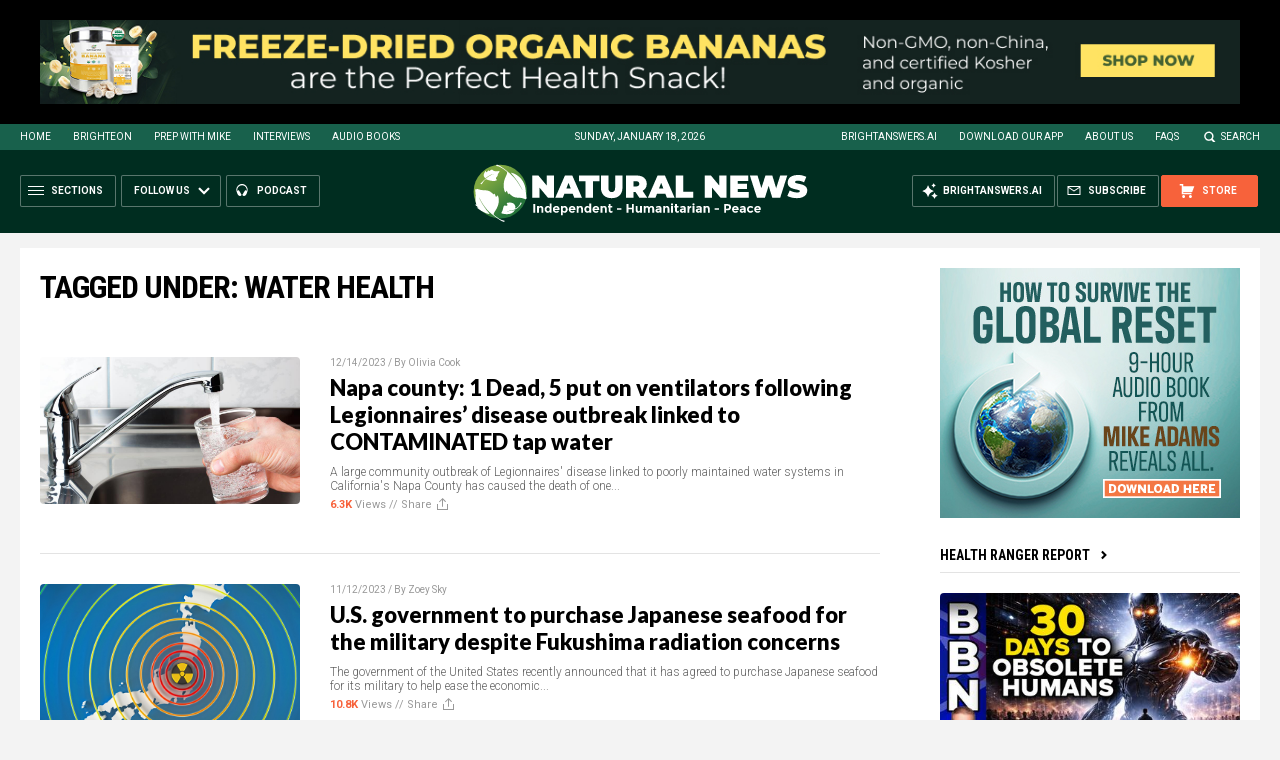

--- FILE ---
content_type: text/html; Charset=utf-8
request_url: https://naturalnews.com/tag/water-health/
body_size: 15728
content:

<!DOCTYPE HTML PUBLIC "-//W3C//DTD HTML 4.01 Transitional//EN" "http://www.w3.org/TR/html4/loose.dtd">
<html lang="en">
<head><base href="/">
<title>NaturalNews.com</title>
<meta http-equiv="Content-Type" content="text/html; charset=utf-8">
<meta http-equiv="X-UA-Compatible" content="IE=edge">

<meta name="title" content="NaturalNews.com" />
<meta name="description" content="NaturalNews.com | Independent News on Natural Health and the World">
<meta name="keywords" content="">
<meta name="news_keywords" content="">

<meta http-equiv="Content-Type" content="text/html; charset=UTF-8" />
<meta id="viewport" name="viewport" content="width=device-width, initial-scale=1.0, shrink-to-fit=yes" />
<meta property="og:title" content="NaturalNews.com | Independent News on Natural Health and the World" />
<meta property="og:type" content="website" />
<meta property="og:url" content="https://www.naturalnews.com/tag/water-health" />
<meta property="og:site_name" content="NaturalNews.com" />
<meta property="og:description" content="NaturalNews.com | Independent News on Natural Health and the World" />
<meta property="og:image" content="https://www.naturalnews.com/images/SocialImage.jpg
<meta name="twitter:card" content="summary_large_image">
<meta name="twitter:title" content="NaturalNews.com | Independent News on Natural Health and the World">
<meta name="twitter:description" content="NaturalNews.com | Independent News on Natural Health and the World">
<meta name="twitter:url" content="https://www.naturalnews.com/tag/water-health">
<meta name="twitter:image" content="https://www.naturalnews.com/images/SocialImage.jpg">
<meta name="catcounttotal" content="10" />

<!-- ///////////////////////////////////////////////////////////////////////////// -->


<meta name="viewport" content="width=device-width, initial-scale=1.0, maximum-scale=3.0, shrink-to-fit=yes">

<link rel="preconnect" href="https://fonts.googleapis.com">
<link rel="preconnect" href="https://fonts.gstatic.com" crossorigin>
<link href="https://fonts.googleapis.com/css2?family=Roboto+Condensed:wght@300;400;700&family=Roboto:wght@300;400;500;700;900&family=Lato:wght@300;400;700;900" rel="stylesheet">

<script src="https://code.jquery.com/jquery-latest.js"></script>
<script async src="https://static.addtoany.com/menu/page.js"></script>

<!-- ///////////////////////////////////////////////////////////////////////////// -->

<link href="wp-content/themes/NaturalNews2022/CSS/Main.css" rel="stylesheet" type="text/css">
<script src="wp-content/themes/NaturalNews2022/Javascripts/Pageload.js"></script>

<!-- ///////////////////////////////////////////////////////////////////////////// -->

<script 
        type="text/javascript" 
        src="https://comments.brighteon.com/embed.js" 
        data-schnack-target="#comments"
        data-schnack-partial-reply="Reply" 
        defer
    >
    </script>
    <script type="text/javascript">
        const script = document.querySelector('script[data-schnack-target]')
        script.dataset.embedUrl = document.location.pathname
    </script>
    
<link rel="shortcut icon" type="image/x-icon" href="Images/favicon.ico">
<link rel="icon" type="image/x-icon" href="Images/favicon.ico">

<link rel="icon" type="image/png" sizes="16x16" href="Images/favicon-16.png">
<link rel="icon" type="image/png" sizes="32x32" href="Images/favicon-32.png">
<link rel="icon" type="image/png" sizes="48x48" href="Images/favicon-48.png">
<link rel="icon" type="image/png" sizes="192x192" href="Images/favicon-192.png">

<link rel="apple-touch-icon" type="image/png" sizes="167x167" href="Images/AppleTouch-167.png">
<link rel="apple-touch-icon" type="image/png" sizes="180x180" href="Images/AppleTouch-180.png">
<link rel="apple-touch-icon" type="image/png" sizes="192x192" href="Images/AppleTouch-192.png">

<!-- ///////////////////////////////////////////////////////////////////////////// -->

<link rel="manifest" href="NaturalNews.json">
<meta name="application-name" content="Natural News">

<meta name="apple-mobile-web-app-capable" content="yes">
<meta name="apple-mobile-web-app-title" content="Natural News">
<meta name="apple-mobile-web-app-status-bar-style" content="#002D20">
<meta name="apple-touch-fullscreen" content="yes">
<meta name="mobile-web-app-capable" content="yes">
<meta name="msapplication-TileColor" content="#002D20">

<link rel="apple-touch-startup-image" media="(device-width: 414px) and (device-height: 896px) and (-webkit-device-pixel-ratio: 3)" href="Images/apple-launch-1242x2688.png"> 
<link rel="apple-touch-startup-image" media="(device-width: 414px) and (device-height: 896px) and (-webkit-device-pixel-ratio: 2)" href="Images/apple-launch-828x1792.png"> 
<link rel="apple-touch-startup-image" media="(device-width: 375px) and (device-height: 812px) and (-webkit-device-pixel-ratio: 3)" href="Images/apple-launch-1125x2436.png"> 
<link rel="apple-touch-startup-image" media="(device-width: 414px) and (device-height: 736px) and (-webkit-device-pixel-ratio: 3)" href="Images/apple-launch-1242x2208.png"> 
<link rel="apple-touch-startup-image" media="(device-width: 375px) and (device-height: 667px) and (-webkit-device-pixel-ratio: 2)" href="Images/apple-launch-750x1334.png">  
<link rel="apple-touch-startup-image" media="(device-width: 1024px) and (device-height: 1366px) and (-webkit-device-pixel-ratio: 2)" href="Images/apple-launch-2048x2732.png"> 
<link rel="apple-touch-startup-image" media="(device-width: 834px) and (device-height: 1194px) and (-webkit-device-pixel-ratio: 2)" href="Images/apple-launch-1668x2388.png"> 
<link rel="apple-touch-startup-image" media="(device-width: 834px) and (device-height: 1112px) and (-webkit-device-pixel-ratio: 2)" href="Images/apple-launch-1668x2224.png"> 
<link rel="apple-touch-startup-image" media="(device-width: 768px) and (device-height: 1024px) and (-webkit-device-pixel-ratio: 2)" href="Images/apple-launch-1536x2048.png">
<link href="/ARF/Promos-Site.css" rel="stylesheet" type="text/css">

<script src="/ARF/Promos-Site.js"></script>
<script src="/ARF/Hanna.js"></script>

<!-- <script src="https://www.webseed.com/javascripts/messagebar.js"></script> -->


<!-- ///////////////////////////////////////////////////////////////////////////// -->


<!-- ///////////////////////////////////////////////////////////////////////////// -->

</head>
<body>

<!-- ////////////////////////////////////////////////////////////////////////// -->

<div id="Page">

<!-- ////////////////////////////////////////////////////////////////////////// -->




<div class="Section NoSelect" id="PromoTopFeatured">
<div class="Content">

<div id="PromoTopFeaturedA">
<hr class="Marker" id="Marker14">
</div>

<div id="PromoTopFeaturedB">
<hr class="Marker" id="Marker15">
</div>

</div>
</div>


<!-- ///////////////////////////////////////////////////////// -->


<div id="StickyBar">

<div class="Section NoSelect" id="TopLinks">
<div class="Content">
<div class="Table">

<div class="Col" id="TopLinksLeft">

<a href="/">Home</a>
<a href="//www.brighteon.com" target="_blank">Brighteon</a>
<a href="//www.prepwithmike.com" target="_blank">Prep with Mike</a>
<a href="//signup.naturalnews.com/brighteon-conversations-exclusive-access" target="_blank">Interviews</a>
<a href="//audiobooks.naturalnews.com" target="_blank">Audio Books</a>

</div>

<div class="Col" id="TopLinksCenter"></div>

<div class="Col" id="TopLinksRight">
<a href="https://brightanswers.ai" target="_blank">BrightAnswers.ai</a>
<a href="https://support.naturalnews.com/Downloads.html">Download Our App</a>
<a href="About.html">About Us</a>
<a href="//support.naturalnews.com/FAQs.html" target="_blank">FAQs</a>
<a href="javascript: SearchToggle();" id="SearchLink" class="">Search</a>

</div>

</div>
</div>
</div>

<div class="Section" id="SearchBar">
<div class="Content">

<form name="SearchForm" class="SearchForm" method="GET" action="Search.asp">
<div class="SearchTable">
<div class="SearchCol SearchLeft"><input name="query" class="query" type="text" placeholder="What are you searching for?" value=""></div>
<div class="SearchCol SearchClear" title="Clear"></div>
<div class="SearchCol SearchRight" title="Search"></div>
</div>
</form>

</div>
</div>

</div>


<!-- ///////////////////////////////////////////////////////// -->

<div class="Section NoSelect" id="Header">
<div class="Content">
<div class="Table">

<div class="Col" id="HeaderLeft">

<div class="HeaderButtons">
<div class="Button IconMenuBack" id="ButtonBack"></div>
<div class="Button IconMenu" id="ButtonSections"><span>Sections</span></div>
<div class="Nav">
<div class="Button IconArrowDown" id="ButtonFollow"><span>Follow Us</span></div>
<div class="NavMenu">
<div class="SocialLinks"></div>
</div>
</div>
<a href="//www.healthrangerreport.com" target="_blank" class="Button IconPodcast" id="ButtonPodcast"><span>Podcast</span></a>
</div>


</div>

<div class="Col" id="HeaderLogo">
<a href="/"><img src="wp-content/themes/NaturalNews2022/Images/UI-NN-Logo-Independent-Humanitarian-Peace.svg" id="LogoFull" alt="Natural News"><img src="wp-content/themes/NaturalNews2022/Images/Logo-Masthead-White.svg" id="LogoMobile" alt="Natural News"></a>
</div>

<div class="Col" id="HeaderRight">

<div class="HeaderButtons">
<a href="//www.healthrangerstore.com/?rfsn=5515150.1f8c65&utm_source=HR_Affiliate&utm_campaign=84057&utm_affiliate=5515150" target="_blank" class="Button IconCart" id="ButtonStore"><span>Store</span></a>
<a href="//www.naturalnews.com/readerregistration.html" class="Button IconSubscribe" id="ButtonSubscribe"><span>Subscribe</span></a>
<a href="//brightanswers.ai" target="_blank" class="Button IconAI" id="ButtonAI"><span>BrightAnswers.ai</span></a>
</div>

</div>

</div>
</div>
</div>
<!-- ////////////////////////////////////////////////////////////////////////// -->

<div class="Section" id="Page2Section">
<div class="Content">
<div class="MainTable">

<!-- =================== -->

<div class="MainRight">
<div class="MainSidebar SidebarRight">

<div class="Widget">
<hr class="Marker" id="Marker12">
</div><div class="Widget VideoStack">
<div class="SectionHead"><a href="https://www.brighteon.com/channels/hrreport" target="_blank" class="SectionLink">Health Ranger Report</a>
</div>

<div class="VideoPosts">
<div class="VideoPost">
<div class="VideoPhoto"><a href="https://www.brighteon.com/b62fb244-c185-479f-8d6f-0bc8bb97e092" target="_blank"><img src="https://photos.brighteon.com/file/brighteon-thumbnails/thumbnail/8d66ea50-6022-495d-a62e-63b4d46af9e0" alt="Video"><span class="VideoDuration NoSelect">2:31:30</span></a></div>
<div class="VideoText">
<div class="VideoHeadline"><a href="https://www.brighteon.com/b62fb244-c185-479f-8d6f-0bc8bb97e092" target="_blank">Brighteon Broadcast News, Jan 16, 2026  In 30 Days, Most Human Cognition will Become OBSOLETE</a></div>
</div>
</div><div class="VideoPost">
<div class="VideoPhoto"><a href="https://www.brighteon.com/e20b46ba-fbc4-4185-8081-bf0aae7f1659" target="_blank"><img src="https://photos.brighteon.com/file/brighteon-thumbnails/thumbnail/1b570cad-2a25-4bea-a14a-06896b803ffc" alt="Video"><span class="VideoDuration NoSelect">1:00:01</span></a></div>
<div class="VideoText">
<div class="VideoHeadline"><a href="https://www.brighteon.com/e20b46ba-fbc4-4185-8081-bf0aae7f1659" target="_blank">Daniel Roytas: Are Viruses Real? Challenging Germ Theory, Pandemics, and Medical Dogma</a></div>
</div>
</div><div class="VideoPost">
<div class="VideoPhoto"><a href="https://www.brighteon.com/0b81fadb-03a1-44f7-96a5-9f45abcec5f9" target="_blank"><img src="https://photos.brighteon.com/file/brighteon-thumbnails/thumbnail/af244a8e-888d-4a87-8858-0b349e67ce22" alt="Video"><span class="VideoDuration NoSelect">24:55</span></a></div>
<div class="VideoText">
<div class="VideoHeadline"><a href="https://www.brighteon.com/0b81fadb-03a1-44f7-96a5-9f45abcec5f9" target="_blank">Why Trump NEEDS a Left-Wing Armed Revolt to Secure the Mid-Term Elections</a></div>
</div>
</div><div class="VideoPost">
<div class="VideoPhoto"><a href="https://www.brighteon.com/c0f94213-0494-433c-a91f-033308309db0" target="_blank"><img src="https://photos.brighteon.com/file/brighteon-thumbnails/thumbnail/975d4771-c064-49ff-a38e-27d6d2020a41" alt="Video"><span class="VideoDuration NoSelect">23:41</span></a></div>
<div class="VideoText">
<div class="VideoHeadline"><a href="https://www.brighteon.com/c0f94213-0494-433c-a91f-033308309db0" target="_blank">Buying Silver Instead of Wasting Money on Health Insurance Would Have Made You a Millionaire by Now</a></div>
</div>
</div><div class="VideoPost">
<div class="VideoPhoto"><a href="https://www.brighteon.com/55701d9f-1c26-46ca-9810-934205214eeb" target="_blank"><img src="https://photos.brighteon.com/file/brighteon-thumbnails/thumbnail/26a2b3cc-c8b8-4a2b-b759-70b0bb74a1c3" alt="Video"><span class="VideoDuration NoSelect">47:49</span></a></div>
<div class="VideoText">
<div class="VideoHeadline"><a href="https://www.brighteon.com/55701d9f-1c26-46ca-9810-934205214eeb" target="_blank">DeepSeek will SHATTER AI Barriers with V4 Release</a></div>
</div>
</div><div class="VideoPost">
<div class="VideoPhoto"><a href="https://www.brighteon.com/6848a140-1ecb-414c-ae88-cc52b7d795c3" target="_blank"><img src="https://photos.brighteon.com/file/brighteon-thumbnails/thumbnail/5d918a1b-0176-4c31-afbb-aab34ae32a45" alt="Video"><span class="VideoDuration NoSelect">2:10:10</span></a></div>
<div class="VideoText">
<div class="VideoHeadline"><a href="https://www.brighteon.com/6848a140-1ecb-414c-ae88-cc52b7d795c3" target="_blank">Brighteon Broadcast News, Jan 15, 2026 - A FINAL GLOBAL SHOWDOWN is Coming, and America will Lose</a></div>
</div>
</div><div class="VideoPost">
<div class="VideoPhoto"><a href="https://www.brighteon.com/2ff1b6b1-62bd-4058-8698-40146451b073" target="_blank"><img src="https://photos.brighteon.com/file/brighteon-thumbnails/thumbnail/4648e138-7553-407f-b9a3-df55f413b03f" alt="Video"><span class="VideoDuration NoSelect">58:06</span></a></div>
<div class="VideoText">
<div class="VideoHeadline"><a href="https://www.brighteon.com/2ff1b6b1-62bd-4058-8698-40146451b073" target="_blank">Dale Whitaker Exposes the Gold Grift: How Retail Dealers Rip Off Investors</a></div>
</div>
</div>
</div>

</div>

<div class="Widget" id="FeaturedHRStore">
<div class="SectionHead"><a href="//www.healthrangerstore.com?rfsn=7862067.af524a&utm_source=HR_Affiliate&utm_campaign=112387&utm_affiliate=7862067" target="_blank" class="SectionLink">Health Ranger Store</a></div>
<div class="Text">The Health Ranger Store features lab-tested vitamins, supplements, quality survival gear and more.</div>
<div class="Products">

<div class="Product"> <a href="https://www.healthrangerstore.com/collections/natural-news-widget/products/clean-chlorella-powder-1300g?rfsn=7862067.af524a&utm_source=HR_Affiliate&utm_campaign=112387&utm_affiliate=7862067" title="Clean Chlorella Powder (1300g #10 Can)"> <div><img src="//www.healthrangerstore.com/cdn/shop/files/Clean_Chlorella_Powder_1300g__10_Can.jpg?v=1751559869&width=250"></div> <div class="Clamp Clamp2">Clean Chlorella Powder (1300g #10 Can)</div> </a> </div><div class="Product"> <a href="https://www.healthrangerstore.com/collections/natural-news-widget/products/organic-goji-berries-40oz?rfsn=7862067.af524a&utm_source=HR_Affiliate&utm_campaign=112387&utm_affiliate=7862067" title="Organic Goji Berries (40oz, #10 can)"> <div><img src="//www.healthrangerstore.com/cdn/shop/products/050742582012HRSOrganicGojiBerries40ozCAN1x.jpg?v=1663776184&width=250"></div> <div class="Clamp Clamp2">Organic Goji Berries (40oz, #10 can)</div> </a> </div><div class="Product"> <a href="https://www.healthrangerstore.com/collections/natural-news-widget/products/flourless-chocolate-hazelnut-stuffed-pancakes-kit?rfsn=7862067.af524a&utm_source=HR_Affiliate&utm_campaign=112387&utm_affiliate=7862067" title="Flourless, Chocolate Hazelnut Stuffed Pancakes Kit"> <div><img src="//www.healthrangerstore.com/cdn/shop/files/Flourless_-Chocolate-Hazelnut-Stuffed-Pancakes-2.jpg?v=1710445439&width=250"></div> <div class="Clamp Clamp2">Flourless, Chocolate Hazelnut Stuffed Pancakes Kit</div> </a> </div><div class="Product"> <a href="https://www.healthrangerstore.com/collections/natural-news-widget/products/premium-manuka-honey-mgo514-15-npa-8-8-fl-oz-250g?rfsn=7862067.af524a&utm_source=HR_Affiliate&utm_campaign=112387&utm_affiliate=7862067" title="Premium Manuka Honey MGO 514+ (15+ NPA) 8.8 fl oz (250g)"> <div><img src="//www.healthrangerstore.com/cdn/shop/files/050742583316-Rev2-Y-ECO0689-HRS_Premium_Manuka_Honey_MGO_514_15_NPA_8.8_fl_oz_250g_14.2_x_4.5cm_1x_5621136e-2d1e-4fe5-b7d1-4209cd3c6ddf.jpg?v=1760373280&width=250"></div> <div class="Clamp Clamp2">Premium Manuka Honey MGO 514+ (15+ NPA) 8.8 fl oz (250g)</div> </a> </div>


</div>

<div class="Actions">
<a href="//www.healthrangerstore.com?rfsn=7862067.af524a&utm_source=HR_Affiliate&utm_campaign=112387&utm_affiliate=7862067" target="_blank" class="Button ButtonSecondary">Shop Now</a>
</div>

</div>
<hr class="Marker" id="Marker13">

</div>
</div>

<!-- =================== -->

<div class="MainCenter">

<div class="Widget Page2">
<div class="PageHead">Tagged Under: water health</div>
<div class="Posts">

<div class="Post" id="792891">
<div class="Photo"><a href="2023-12-14-legionnaires-disease-outbreak-contaminated-water-kills-1.html"><img src="wp-content/uploads/sites/91/2023/12/Water-Tap-Faucet-Glass-Drink-Kitchen-Filling.jpg"></a></div>
<div class="Text">
<div class="Date">12/14/2023 / By <a href="author/oliviacook">Olivia Cook</a></div>
<div class="Headline"><a href="2023-12-14-legionnaires-disease-outbreak-contaminated-water-kills-1.html">Napa county: 1 Dead, 5 put on ventilators following Legionnaires&#8217; disease outbreak linked to CONTAMINATED tap water</a></div>
<div class="Description">A large community outbreak of Legionnaires' disease linked to poorly maintained water systems in California's Napa County has caused the death of one...</div>
<div class="Info"><b id="article_2023-12-14-legionnaires-disease-outbreak-contaminated-water-kills-1" class="Views"></b> Views // <span class="Share">Share</span></div>
</div>
</div>
<div class="Post" id="780676">
<div class="Photo"><a href="2023-11-12-government-japanese-seafood-military-fukushima-radiation.html"><img src="wp-content/uploads/sites/91/2023/11/Fukushima-Radiation-Earthquake-Tsunami.jpg"></a></div>
<div class="Text">
<div class="Date">11/12/2023 / By <a href="author/zoeysky">Zoey Sky</a></div>
<div class="Headline"><a href="2023-11-12-government-japanese-seafood-military-fukushima-radiation.html">U.S. government to purchase Japanese seafood for the military despite Fukushima radiation concerns</a></div>
<div class="Description">The government of the United States recently announced that it has agreed to purchase Japanese seafood for its military to help ease the economic...</div>
<div class="Info"><b id="article_2023-11-12-government-japanese-seafood-military-fukushima-radiation" class="Views"></b> Views // <span class="Share">Share</span></div>
</div>
</div>
<div class="Post" id="759118">
<div class="Photo"><a href="2023-08-30-fukushima-radioactive-water-could-cause-animal-mutations.html"><img src="wp-content/uploads/sites/91/2023/08/Fukushima-Radiation-Earthquake-Tsunami.jpg"></a></div>
<div class="Text">
<div class="Date">08/30/2023 / By <a href="author/oliviacook">Olivia Cook</a></div>
<div class="Headline"><a href="2023-08-30-fukushima-radioactive-water-could-cause-animal-mutations.html">Expert: RADIOACTIVE WATER from Fukushima nuclear power plant could cause ANIMAL MUTATIONS</a></div>
<div class="Description">An expert has warned that the release of radioactive water from the Fukushima Daiichi Nuclear Power Plant into the ocean could cause animal...</div>
<div class="Info"><b id="article_2023-08-30-fukushima-radioactive-water-could-cause-animal-mutations" class="Views"></b> Views // <span class="Share">Share</span></div>
</div>
</div>
<div class="Post" id="743208">
<div class="Photo"><a href="2023-07-26-usgs-45percent-tap-water-us-contaminated-pfas.html"><img src="wp-content/uploads/sites/91/2023/07/Tap-Water.jpg"></a></div>
<div class="Text">
<div class="Date">07/26/2023 / By <a href="author/oliviacook">Olivia Cook</a></div>
<div class="Headline"><a href="2023-07-26-usgs-45percent-tap-water-us-contaminated-pfas.html">USGS: At least 45% of TAP WATER across the U.S. is contaminated with FOREVER CHEMICALS</a></div>
<div class="Description">Almost 45 percent of tap water across the country is contaminated with so-called "forever chemicals," according to the U.S. Geological...</div>
<div class="Info"><b id="article_2023-07-26-usgs-45percent-tap-water-us-contaminated-pfas" class="Views"></b> Views // <span class="Share">Share</span></div>
</div>
</div>
<div class="Post" id="747447">
<div class="Photo"><a href="2023-07-24-americans-unaware-water-they-use-contains-chemicals.html"><img src="wp-content/uploads/sites/91/2023/07/Water-Tap-Faucet-Glass-Drink-Kitchen-Filling.jpg"></a></div>
<div class="Text">
<div class="Date">07/24/2023 / By <a href="author/kevinhughes">Kevin Hughes</a></div>
<div class="Headline"><a href="2023-07-24-americans-unaware-water-they-use-contains-chemicals.html">The Dr. Ardis Show: Americans unaware that the water they use contains a LOT of CHEMICALS – Brighteon.TV</a></div>
<div class="Description">Americans are unaware that the water they drink and use every day is full of chemicals, according to Texas-based chiropractor Dr. Bryan...</div>
<div class="Info"><b id="article_2023-07-24-americans-unaware-water-they-use-contains-chemicals" class="Views"></b> Views // <span class="Share">Share</span></div>
</div>
</div>
<div class="Post" id="714870">
<div class="Photo"><a href="2023-04-12-californians-drinking-tap-water-contaminated-chemicals-parkinsons.html"><img src="wp-content/uploads/sites/91/2023/04/Water-Tap-Faucet-Glass-Drink-Kitchen-Filling.jpg"></a></div>
<div class="Text">
<div class="Date">04/12/2023 / By <a href="author/zoeysky">Zoey Sky</a></div>
<div class="Headline"><a href="2023-04-12-californians-drinking-tap-water-contaminated-chemicals-parkinsons.html">Over 1.3 million Californians could be drinking tap water contaminated with chemicals linked to PARKINSON&#8217;S</a></div>
<div class="Description">A study published in the journal Environmental Science &amp; Technology has found that more than 1.3 million Californians may be drinking water...</div>
<div class="Info"><b id="article_2023-04-12-californians-drinking-tap-water-contaminated-chemicals-parkinsons" class="Views"></b> Views // <span class="Share">Share</span></div>
</div>
</div>
<div class="Post" id="709055">
<div class="Photo"><a href="2023-03-21-minnesota-nuclear-plant-admits-radioactive-water-spill.html"><img src="wp-content/uploads/sites/91/2023/03/Radiation-Nuclear-Symbol-Chalkboard-1.jpg"></a></div>
<div class="Text">
<div class="Date">03/21/2023 / By <a href="author/arseniotoledo">Arsenio Toledo</a></div>
<div class="Headline"><a href="2023-03-21-minnesota-nuclear-plant-admits-radioactive-water-spill.html">Minnesota nuclear plant leaked 400K gallons of radioactive water in November</a></div>
<div class="Description">The Monticello Nuclear Generating Plant in central Minnesota suffered a spill of around 400,000 gallons of radioactive water. Worse yet, this spill...</div>
<div class="Info"><b id="article_2023-03-21-minnesota-nuclear-plant-admits-radioactive-water-spill" class="Views"></b> Views // <span class="Share">Share</span></div>
</div>
</div>
<div class="Post" id="706965">
<div class="Photo"><a href="2023-03-13-concerning-levels-forever-chemicals-british-fish-species.html"><img src="wp-content/uploads/sites/91/2023/03/raw-fish-red-tilapia-ice-market.jpg"></a></div>
<div class="Text">
<div class="Date">03/13/2023 / By <a href="author/ramontomeydw">Ramon Tomey</a></div>
<div class="Headline"><a href="2023-03-13-concerning-levels-forever-chemicals-british-fish-species.html">Concerning levels of FOREVER CHEMICALS detected in several species of fish in UK</a></div>
<div class="Description">Concerning levels of so-called "forever chemicals" have been detected in several species of fish, some of them used in the quintessential British...</div>
<div class="Info"><b id="article_2023-03-13-concerning-levels-forever-chemicals-british-fish-species" class="Views"></b> Views // <span class="Share">Share</span></div>
</div>
</div>
<div class="Post" id="704589">
<div class="Photo"><a href="2023-03-06-how-to-ensure-drinking-water-is-safe.html"><img src="wp-content/uploads/sites/91/2023/03/Water-Drink-Family-Woman-Child-Kitchen-Health.jpg"></a></div>
<div class="Text">
<div class="Date">03/06/2023 / By <a href="author/zoeysky">Zoey Sky</a></div>
<div class="Headline"><a href="2023-03-06-how-to-ensure-drinking-water-is-safe.html">Hydration and health: How to ensure that your drinking water is safe</a></div>
<div class="Description">Drinking enough water every day is important because this will help you stay hydrated. But how can you tell when water from the tap is safe to...</div>
<div class="Info"><b id="article_2023-03-06-how-to-ensure-drinking-water-is-safe" class="Views"></b> Views // <span class="Share">Share</span></div>
</div>
</div>
<div class="Post" id="702957">
<div class="Photo"><a href="2023-02-27-injecting-ohio-wastewater-underground-texas-alarms-locals.html"><img src="wp-content/uploads/sites/91/2023/02/Pollution-Water-Runoff-Waste-Toxic.jpg"></a></div>
<div class="Text">
<div class="Date">02/27/2023 / By <a href="author/arseniotoledo">Arsenio Toledo</a></div>
<div class="Headline"><a href="2023-02-27-injecting-ohio-wastewater-underground-texas-alarms-locals.html">Plan to INJECT toxic Ohio wastewater underground in Texas alarms locals</a></div>
<div class="Description">Residents and local officials of Harris County, Texas, have sounded the alarm after learning that the now-contaminated water used to extinguish the...</div>
<div class="Info"><b id="article_2023-02-27-injecting-ohio-wastewater-underground-texas-alarms-locals" class="Views"></b> Views // <span class="Share">Share</span></div>
</div>
</div>
<div class="Post" id="653037">
<div class="Photo"><a href="2022-09-04-biden-declares-water-emergency-in-mississippi.html"><img src="wp-content/uploads/sites/91/2022/09/Coronavirus-Woman-Shopping-Bottled-Water-Mask.jpg"></a></div>
<div class="Text">
<div class="Date">09/04/2022 / By <a href="author/maryvillarealdw">Mary Villareal</a></div>
<div class="Headline"><a href="2022-09-04-biden-declares-water-emergency-in-mississippi.html">Biden declares water emergency in Mississippi as heavy rain leads to total failure of entire municipal water system</a></div>
<div class="Description">President Joe Biden's administration approved an emergency declaration over a water crisis in Jackson, Mississippi, ordering federal assistance to...</div>
<div class="Info"><b id="article_2022-09-04-biden-declares-water-emergency-in-mississippi" class="Views"></b> Views // <span class="Share">Share</span></div>
</div>
</div>
<div class="Post" id="637351">
<div class="Photo"><a href="2022-07-12-toxic-forever-chemicals-contaminate-florida-oysters.html"><img src="wp-content/uploads/sites/91/2022/07/Oyster-Farm.jpg"></a></div>
<div class="Text">
<div class="Date">07/12/2022 / By <a href="author/arseniotoledo">Arsenio Toledo</a></div>
<div class="Headline"><a href="2022-07-12-toxic-forever-chemicals-contaminate-florida-oysters.html">Toxic &#8220;forever chemicals&#8221; are contaminating Florida oysters</a></div>
<div class="Description">A new study has found dangerous "forever chemicals" in oysters all along Florida's coastline.

The study, conducted by researchers from Florida...</div>
<div class="Info"><b id="article_2022-07-12-toxic-forever-chemicals-contaminate-florida-oysters" class="Views"></b> Views // <span class="Share">Share</span></div>
</div>
</div>
<div class="Post" id="596574">
<div class="Photo"><a href="2022-02-24-pharmaceutical-contamination-of-rivers-more-widespread.html"><img src="wp-content/uploads/sites/91/2022/02/Nature-River-Water.jpg"></a></div>
<div class="Text">
<div class="Date">02/24/2022 / By <a href="author/maryvillarealdw">Mary Villareal</a></div>
<div class="Headline"><a href="2022-02-24-pharmaceutical-contamination-of-rivers-more-widespread.html">Pharmaceutical contamination of rivers more widespread than previously known, study finds</a></div>
<div class="Description">Pharmaceutical manufacturing sites are among the primary contributors of drug contamination that has polluted rivers all over the world, according to...</div>
<div class="Info"><b id="article_2022-02-24-pharmaceutical-contamination-of-rivers-more-widespread" class="Views"></b> Views // <span class="Share">Share</span></div>
</div>
</div>
<div class="Post" id="572511">
<div class="Photo"><a href="2021-11-22-forever-chemicals-more-toxic-than-previously-thought.html"><img src="wp-content/uploads/sites/91/2021/11/Water-Tap-Hot-Faucet-Plumbing-Use-Abstract.jpg"></a></div>
<div class="Text">
<div class="Date">11/22/2021 / By <a href="author/maryvillarealdw">Mary Villareal</a></div>
<div class="Headline"><a href="2021-11-22-forever-chemicals-more-toxic-than-previously-thought.html">Forever chemicals found to be significantly more toxic than previously thought</a></div>
<div class="Description">A new study from the Environmental Protection Agency (EPA) found that forever chemicals are even more toxic than scientists initially...</div>
<div class="Info"><b id="article_2021-11-22-forever-chemicals-more-toxic-than-previously-thought" class="Views"></b> Views // <span class="Share">Share</span></div>
</div>
</div>
<div class="Post" id="568586">
<div class="Photo"><a href="2021-11-08-new-contaminants-found-in-drinking-water.html"><img src="wp-content/uploads/sites/91/2021/11/Water-Running-Tap-Fluoride-1.jpg"></a></div>
<div class="Text">
<div class="Date">11/08/2021 / By <a href="author/arseniotoledo">Arsenio Toledo</a></div>
<div class="Headline"><a href="2021-11-08-new-contaminants-found-in-drinking-water.html">Dozens of new contaminants found in drinking water, including forever chemicals, pesticides and radioactive materials</a></div>
<div class="Description">A new analysis of tap water in the United States found that at least 56 new toxic substances have contaminated the drinking water of Americans...</div>
<div class="Info"><b id="article_2021-11-08-new-contaminants-found-in-drinking-water" class="Views"></b> Views // <span class="Share">Share</span></div>
</div>
</div>
<div class="Post" id="552025">
<div class="Photo"><a href="2021-09-10-potomac-river-astronomical-levels-forever-chemicals.html"><img src="wp-content/uploads/sites/91/2021/09/Pollution-Water-Toxic-Waste-Sludge-Lake-River.jpg"></a></div>
<div class="Text">
<div class="Date">09/10/2021 / By <a href="author/maryvillarealdw">Mary Villareal</a></div>
<div class="Headline"><a href="2021-09-10-potomac-river-astronomical-levels-forever-chemicals.html">Potomac River contains &#8220;astronomical levels&#8221; of forever chemicals, studies say</a></div>
<div class="Description">Citizens in Washington, D.C., are exposed to toxins in their daily lives, and the government is consistently looking the other way.

In late July,...</div>
<div class="Info"><b id="article_2021-09-10-potomac-river-astronomical-levels-forever-chemicals" class="Views"></b> Views // <span class="Share">Share</span></div>
</div>
</div>
<div class="Post" id="550548">
<div class="Photo"><a href="2021-09-05-water-bases-industry-areas-contaminated-forever-chemicals.html"><img src="wp-content/uploads/sites/91/2021/09/Microscope-Research-Cancer-Scientist-Laboratory-Doctor-Science.jpg"></a></div>
<div class="Text">
<div class="Date">09/05/2021 / By <a href="author/zoeysky">Zoey Sky</a></div>
<div class="Headline"><a href="2021-09-05-water-bases-industry-areas-contaminated-forever-chemicals.html">Tap water near hundreds of US military bases and thousands of industry areas CONTAMINATED with &#8220;forever chemicals,&#8221; warn experts</a></div>
<div class="Description">Groundwater near at least six military sites in the Great Lakes region contains high levels of toxic yet widely used "forever chemicals."

The...</div>
<div class="Info"><b id="article_2021-09-05-water-bases-industry-areas-contaminated-forever-chemicals" class="Views"></b> Views // <span class="Share">Share</span></div>
</div>
</div>
<div class="Post" id="545414">
<div class="Photo"><a href="2021-08-20-chemical-manufacturer-poisons-water-supply-michigan-town.html"><img src="wp-content/uploads/sites/91/2021/08/Water-Treatment-Plant-Facility-Recycle-Factory-Aerial.jpg"></a></div>
<div class="Text">
<div class="Date">08/20/2021 / By <a href="author/arseniotoledo">Arsenio Toledo</a></div>
<div class="Headline"><a href="2021-08-20-chemical-manufacturer-poisons-water-supply-michigan-town.html">Chemical manufacturer nearly poisons water supply of Michigan town</a></div>
<div class="Description">A chemical manufacturer in Michigan nearly poisoned a small town after mistakenly sending it drums filled with sulfuric acid.

The New Baltimore...</div>
<div class="Info"><b id="article_2021-08-20-chemical-manufacturer-poisons-water-supply-michigan-town" class="Views"></b> Views // <span class="Share">Share</span></div>
</div>
</div>
<div class="Post" id="527972">
<div class="Photo"><a href="2021-06-29-garbage-gobbling-machine-combats-marine-pollution-baltimore.html"><img src="wp-content/uploads/sites/91/2022/05/Pollution-Water-Trash-Lake-Environment.jpg"></a></div>
<div class="Text">
<div class="Date">06/29/2021 / By <a href="author/virgiliomarin">Virgilio Marin</a></div>
<div class="Headline"><a href="2021-06-29-garbage-gobbling-machine-combats-marine-pollution-baltimore.html">Garbage-gobbling machine combats marine pollution in Baltimore</a></div>
<div class="Description">A machine that "eats" garbage floating in the water has been cleaning up the bays of Baltimore. Called Mr. Trash Wheel, the 50-foot-long...</div>
<div class="Info"><b id="article_2021-06-29-garbage-gobbling-machine-combats-marine-pollution-baltimore" class="Views"></b> Views // <span class="Share">Share</span></div>
</div>
</div>
<div class="Post" id="527471">
<div class="Photo"><a href="2021-06-24-great-lakes-rainwater-contains-forever-chemicals.html"><img src="wp-content/uploads/sites/91/2021/06/Mountain-Nature-Lake-3.jpg"></a></div>
<div class="Text">
<div class="Date">06/24/2021 / By <a href="author/virgiliomarin">Virgilio Marin</a></div>
<div class="Headline"><a href="2021-06-24-great-lakes-rainwater-contains-forever-chemicals.html">Study: Rainwater in the Great Lakes contaminated with dangerous levels of &#8220;forever chemicals&#8221;</a></div>
<div class="Description">New monitoring data shows that rainwater in the Great Lakes contains dangerous levels of "forever chemicals," or per- and polyfluoroalkyl...</div>
<div class="Info"><b id="article_2021-06-24-great-lakes-rainwater-contains-forever-chemicals" class="Views"></b> Views // <span class="Share">Share</span></div>
</div>
</div>

</div>

<div class="PageNav">
<div class="PageNavCol"><div class="ButtonIcon IconLeft PagePrevious" title="Previous Page"></div></div>
<div class="PageNavCol PageCurrent">
<input type="text" value="1" placeholder="1">
</div>




<div class="PageNavCol PageTotal">of 10</div>
<div class="PageNavCol"><div class="ButtonIcon IconRight PageNext" title="Next Page"></div></div>
</div>

</div>

</div>

<!-- =================== -->

</div>
</div>
</div>

<!-- ////////////////////////////////////////////////////////////////////////// -->



<div class="Section" id="FooterTable">
<div class="Content">
<div class="Table">

<!-- =================== -->

<div class="Col" id="FooterNewsletter">

<div class="FooterHead">Free Email Alerts</div>
<div class="FooterText">Get independent news alerts on natural cures, food lab tests, cannabis medicine, science, robotics, drones, privacy and more.</div>
<div class="FooterForm">
<form method="POST" action="https://healthrangerstore.activehosted.com/proc.php" target="_blank" id="_form_172_" novalidate >

<div class="FormTable">
<div class="FormCol FormInput"><input type="text" name="email" placeholder="Enter Your Email Address" required /></div>
<div class="FormCol FormSubmit"><button id="_form_172_submit" type="submit" title="Continue" class="ButtonIcon"><span class="Icon IconRight"></span></button></div>
</div>

<input type="hidden" name="u" value="172" />
<input type="hidden" name="f" value="172" />
<input type="hidden" name="s" />
<input type="hidden" name="c" value="0" />
<input type="hidden" name="m" value="0" />
<input type="hidden" name="act" value="sub" />
<input type="hidden" name="v" value="2" />
</form>

<script type="text/javascript">
window.cfields = [];
window._show_thank_you = function(id, message, trackcmp_url) {
  var form = document.getElementById('_form_' + id + '_'), thank_you = form.querySelector('._form-thank-you');
  form.querySelector('._form-content').style.display = 'none';
  thank_you.innerHTML = message;
  thank_you.style.display = 'block';
  if (typeof(trackcmp_url) != 'undefined' && trackcmp_url) {
    // Site tracking URL to use after inline form submission.
    _load_script(trackcmp_url);
  }
  if (typeof window._form_callback !== 'undefined') window._form_callback(id);
};
window._show_error = function(id, message, html) {
  var form = document.getElementById('_form_' + id + '_'), err = document.createElement('div'), button = form.querySelector('button'), old_error = form.querySelector('._form_error');
  if (old_error) old_error.parentNode.removeChild(old_error);
  err.innerHTML = message;
  err.className = '_error-inner _form_error _no_arrow';
  var wrapper = document.createElement('div');
  wrapper.className = '_form-inner';
  wrapper.appendChild(err);
  button.parentNode.insertBefore(wrapper, button);
  document.querySelector('[id^="_form"][id$="_submit"]').disabled = false;
  if (html) {
    var div = document.createElement('div');
    div.className = '_error-html';
    div.innerHTML = html;
    err.appendChild(div);
  }
};
window._load_script = function(url, callback) {
    var head = document.querySelector('head'), script = document.createElement('script'), r = false;
    script.type = 'text/javascript';
    script.charset = 'utf-8';
    script.src = url;
    if (callback) {
      script.onload = script.onreadystatechange = function() {
      if (!r && (!this.readyState || this.readyState == 'complete')) {
        r = true;
        callback();
        }
      };
    }
    head.appendChild(script);
};
(function() {
  if (window.location.search.search("excludeform") !== -1) return false;
  var getCookie = function(name) {
    var match = document.cookie.match(new RegExp('(^|; )' + name + '=([^;]+)'));
    return match ? match[2] : null;
  }
  var setCookie = function(name, value) {
    var now = new Date();
    var time = now.getTime();
    var expireTime = time + 1000 * 60 * 60 * 24 * 365;
    now.setTime(expireTime);
    document.cookie = name + '=' + value + '; expires=' + now + ';path=/';
  }
      var addEvent = function(element, event, func) {
    if (element.addEventListener) {
      element.addEventListener(event, func);
    } else {
      var oldFunc = element['on' + event];
      element['on' + event] = function() {
        oldFunc.apply(this, arguments);
        func.apply(this, arguments);
      };
    }
  }
  var _removed = false;
  var form_to_submit = document.getElementById('_form_172_');
  var allInputs = form_to_submit.querySelectorAll('input, select, textarea'), tooltips = [], submitted = false;

  var getUrlParam = function(name) {
    var regexStr = '[\?&]' + name + '=([^&#]*)';
    var results = new RegExp(regexStr, 'i').exec(window.location.href);
    return results != undefined ? decodeURIComponent(results[1]) : false;
  };

  for (var i = 0; i < allInputs.length; i++) {
    var regexStr = "field\\[(\\d+)\\]";
    var results = new RegExp(regexStr).exec(allInputs[i].name);
    if (results != undefined) {
      allInputs[i].dataset.name = window.cfields[results[1]];
    } else {
      allInputs[i].dataset.name = allInputs[i].name;
    }
    var fieldVal = getUrlParam(allInputs[i].dataset.name);

    if (fieldVal) {
      if (allInputs[i].type == "radio" || allInputs[i].type == "checkbox") {
        if (allInputs[i].value == fieldVal) {
          allInputs[i].checked = true;
        }
      } else {
        allInputs[i].value = fieldVal;
      }
    }
  }

  var remove_tooltips = function() {
    for (var i = 0; i < tooltips.length; i++) {
      tooltips[i].tip.parentNode.removeChild(tooltips[i].tip);
    }
      tooltips = [];
  };
  var remove_tooltip = function(elem) {
    for (var i = 0; i < tooltips.length; i++) {
      if (tooltips[i].elem === elem) {
        tooltips[i].tip.parentNode.removeChild(tooltips[i].tip);
        tooltips.splice(i, 1);
        return;
      }
    }
  };
  var create_tooltip = function(elem, text) {
    var tooltip = document.createElement('div'), arrow = document.createElement('div'), inner = document.createElement('div'), new_tooltip = {};
    if (elem.type != 'radio' && elem.type != 'checkbox') {
      tooltip.className = '_error';
      arrow.className = '_error-arrow';
      inner.className = '_error-inner';
      inner.innerHTML = text;
      tooltip.appendChild(arrow);
      tooltip.appendChild(inner);
      elem.parentNode.appendChild(tooltip);
    } else {
      tooltip.className = '_error-inner _no_arrow';
      tooltip.innerHTML = text;
      elem.parentNode.insertBefore(tooltip, elem);
      new_tooltip.no_arrow = true;
    }
    new_tooltip.tip = tooltip;
    new_tooltip.elem = elem;
    tooltips.push(new_tooltip);
    return new_tooltip;
  };
  var resize_tooltip = function(tooltip) {
    var rect = tooltip.elem.getBoundingClientRect();
    var doc = document.documentElement, scrollPosition = rect.top - ((window.pageYOffset || doc.scrollTop)  - (doc.clientTop || 0));
    if (scrollPosition < 40) {
      tooltip.tip.className = tooltip.tip.className.replace(/ ?(_above|_below) ?/g, '') + ' _below';
    } else {
      tooltip.tip.className = tooltip.tip.className.replace(/ ?(_above|_below) ?/g, '') + ' _above';
    }
  };
  var resize_tooltips = function() {
    if (_removed) return;
    for (var i = 0; i < tooltips.length; i++) {
      if (!tooltips[i].no_arrow) resize_tooltip(tooltips[i]);
    }
  };
  var validate_field = function(elem, remove) {
    var tooltip = null, value = elem.value, no_error = true;
    remove ? remove_tooltip(elem) : false;
    if (elem.type != 'checkbox') elem.className = elem.className.replace(/ ?_has_error ?/g, '');
    if (elem.getAttribute('required') !== null) {
      if (elem.type == 'radio' || (elem.type == 'checkbox' && /any/.test(elem.className))) {
        var elems = form_to_submit.elements[elem.name];
        if (!(elems instanceof NodeList || elems instanceof HTMLCollection) || elems.length <= 1) {
          no_error = elem.checked;
        }
        else {
          no_error = false;
          for (var i = 0; i < elems.length; i++) {
            if (elems[i].checked) no_error = true;
          }
        }
        if (!no_error) {
          tooltip = create_tooltip(elem, "Please select an option.");
        }
      } else if (elem.type =='checkbox') {
        var elems = form_to_submit.elements[elem.name], found = false, err = [];
        no_error = true;
        for (var i = 0; i < elems.length; i++) {
          if (elems[i].getAttribute('required') === null) continue;
          if (!found && elems[i] !== elem) return true;
          found = true;
          elems[i].className = elems[i].className.replace(/ ?_has_error ?/g, '');
          if (!elems[i].checked) {
            no_error = false;
            elems[i].className = elems[i].className + ' _has_error';
            err.push("Checking %s is required".replace("%s", elems[i].value));
          }
        }
        if (!no_error) {
          tooltip = create_tooltip(elem, err.join('<br/>'));
        }
      } else if (elem.tagName == 'SELECT') {
        var selected = true;
        if (elem.multiple) {
          selected = false;
          for (var i = 0; i < elem.options.length; i++) {
            if (elem.options[i].selected) {
              selected = true;
              break;
            }
          }
        } else {
          for (var i = 0; i < elem.options.length; i++) {
            if (elem.options[i].selected && !elem.options[i].value) {
              selected = false;
            }
          }
        }
        if (!selected) {
          elem.className = elem.className + ' _has_error';
          no_error = false;
          tooltip = create_tooltip(elem, "Please select an option.");
        }
      } else if (value === undefined || value === null || value === '') {
        elem.className = elem.className + ' _has_error';
        no_error = false;
        tooltip = create_tooltip(elem, "Email address required.");
      }
    }
    if (no_error && elem.name == 'email') {
      if (!value.match(/^[\+_a-z0-9-'&=]+(\.[\+_a-z0-9-']+)*@[a-z0-9-]+(\.[a-z0-9-]+)*(\.[a-z]{2,})$/i)) {
        elem.className = elem.className + ' _has_error';
        no_error = false;
        tooltip = create_tooltip(elem, "Enter a valid email address.");
      }
    }
    if (no_error && /date_field/.test(elem.className)) {
      if (!value.match(/^\d\d\d\d-\d\d-\d\d$/)) {
        elem.className = elem.className + ' _has_error';
        no_error = false;
        tooltip = create_tooltip(elem, "Enter a valid date.");
      }
    }
    tooltip ? resize_tooltip(tooltip) : false;
    return no_error;
  };
  var needs_validate = function(el) {
    return el.name == 'email' || el.getAttribute('required') !== null;
  };
  var validate_form = function(e) {
    var err = form_to_submit.querySelector('._form_error'), no_error = true;
    if (!submitted) {
      submitted = true;
      for (var i = 0, len = allInputs.length; i < len; i++) {
        var input = allInputs[i];
        if (needs_validate(input)) {
          if (input.type == 'text') {
            addEvent(input, 'blur', function() {
              this.value = this.value.trim();
              validate_field(this, true);
            });
            addEvent(input, 'input', function() {
              validate_field(this, true);
            });
          } else if (input.type == 'radio' || input.type == 'checkbox') {
            (function(el) {
              var radios = form_to_submit.elements[el.name];
              for (var i = 0; i < radios.length; i++) {
                addEvent(radios[i], 'click', function() {
                  validate_field(el, true);
                });
              }
            })(input);
          } else if (input.tagName == 'SELECT') {
            addEvent(input, 'change', function() {
              validate_field(this, true);
            });
          } else if (input.type == 'textarea'){
            addEvent(input, 'input', function() {
              validate_field(this, true);
            });
          }
        }
      }
    }
    remove_tooltips();
    for (var i = 0, len = allInputs.length; i < len; i++) {
      var elem = allInputs[i];
      if (needs_validate(elem)) {
        if (elem.tagName.toLowerCase() !== "select") {
          elem.value = elem.value.trim();
        }
        validate_field(elem) ? true : no_error = false;
      }
    }
    if (!no_error && e) {
      e.preventDefault();
    }
    resize_tooltips();
    return no_error;
  };
  addEvent(window, 'resize', resize_tooltips);
  addEvent(window, 'scroll', resize_tooltips);
  window._old_serialize = null;
  if (typeof serialize !== 'undefined') window._old_serialize = window.serialize;
  _load_script("//d3rxaij56vjege.cloudfront.net/form-serialize/0.3/serialize.min.js", function() {
    window._form_serialize = window.serialize;
    if (window._old_serialize) window.serialize = window._old_serialize;
  });
  var form_submit = function(e) {
    e.preventDefault();
    if (validate_form()) {
      // use this trick to get the submit button & disable it using plain javascript
      document.querySelector('#_form_172_submit').disabled = true;
            var serialized = _form_serialize(document.getElementById('_form_172_'));
      var err = form_to_submit.querySelector('._form_error');
      err ? err.parentNode.removeChild(err) : false;
      _load_script('https://healthrangerstore.activehosted.com/proc.php?' + serialized + '&jsonp=true');
    }
    return false;
  };
  addEvent(form_to_submit, 'submit', form_submit);
})();

</script>

</div>
<div class="Privacy"><a href="//support.naturalnews.com/Privacy.html">We respect your privacy</a></div>

</div>

<!-- =================== -->

<div class="Col" id="FooterURLs">

<div class="Table">

<!-- =================== -->

<div class="Col" id="FooterInfo">

<div class="SectionHead">About Us</div>
<a href="About.html">Who We Are</a>
<a href="//www.healthranger.com" target="_blank">Meet the Health Ranger</a>
<a href="readerregistration.html">Free Email Newsletter</a>
<a href="//support.naturalnews.com">Support</a>
<a href="//www.naturalnewsblogs.com/write-for-naturalnews">Write for Us</a>
<a href="//support.naturalnews.com/Media.html" target="_blank">Media Information</a>
<a href="//support.naturalnews.com/Advertising.html" target="_blank">Advertising Information</a>
<a href="//support.naturalnews.com/NewsTips.html" target="_blank">Submit a News Tip</a>
<a href="//support.naturalnews.com/privacy.html" target="_blank">Privacy Policy</a>
<a href="//support.naturalnews.com/terms.html" target="_blank">Terms of Use</a>

</div>

<!-- =================== -->
 
<div class="Col" id="FooterLinks">

<div class="SectionHead">Links</div>
<a href="Index.html" target="_blank">Home</a>
<a href="all-posts">All News</a>
<a href="//www.healthrangerstore.com/?rfsn=7862074.95b423&utm_source=HR_Affiliate&utm_campaign=112387&utm_affiliate=7862074" target="_blank">Health Ranger Store</a>
<a href="//www.healthrangerreport.com" target="_blank">Health Ranger Report Podcast</a>
<a href="//support.naturalnews.com/Downloads.html" target="_blank">Natural News App</a>
<a href="//brightanswers.ai" target="_blank">BrightAnswers.ai</a>
<a href="//www.naturalnewsblogs.com" target="_blank">Blog Articles</a>
<a href="//www.naturalnews.com/rss.xml" target="_blank">RSS Feed</a>


</div> 

<!-- =================== -->

<div class="Col" id="FooterSocial">

<div class="SectionHead">Follow Us</div>
<div class="SocialLinks"></div>

</div>

<!-- =================== -->

</div>


</div>

<!-- =================== -->

</div>
</div>
</div>


<div class="Section" id="FooterApps">
<div class="Content">

<!-- =================== -->

<div class="FooterBadges">

<div class="FooterBadge"><a href="https://itunes.apple.com/us/app/naturalnews-app/id1257604023" target="_blank"><img src="wp-content/themes/NaturalNews2022/Images/Download-Apple-App-Store.svg" alt="App Store"></a></div>
<div class="FooterBadge"><a href="//support.naturalnews.com/Natural-News-App-Android.html" target="_blank"><img src="wp-content/themes/NaturalNews2022/Images/Download-Android.svg" alt="Android App"></a></div>
<div class="FooterBadge"><a href="https://www.etrust.pro/info/499.html" target="view" onClick="open('https://www.etrust.pro/info/499.html','view','height=610,width=430,resizable=no,toolbar=no,location=no,scrollbars=yes,status=no')"><img src="https://www.etrust.pro/cgi-bin/trust/image.cgi?ID=499;size=M" alt="eTrust Pro Certified" title="eTrust Pro Certified" border="0" width="120" height="45" /></a></div>

</div>

<!-- =================== -->

</div>
</div>



<div class="Section" id="FooterDisclaimer">
<div class="Content">

<p>This site is part of the Natural News Network &copy; 2022 All Rights Reserved. <a href="//support.naturalnews.com/Privacy.html">Privacy</a> | <a href="//support.naturalnews.com/Terms.html">Terms</a> All content posted on this site is commentary or opinion and is protected under Free Speech. Truth Publishing International, LTD. is not responsible for content written by contributing authors. The information on this site is provided for educational and entertainment purposes only. It is not intended as a substitute for professional advice of any kind. Truth Publishing assumes no responsibility for the use or misuse of this material. Your use of this website indicates your agreement to these terms and those <a href="//support.naturalnews.com/Terms.html">published here</a>. All trademarks, registered trademarks and servicemarks mentioned on this site are the property of their respective owners.</p>

</div>
</div>




<!-- ////////////////////////////////////////////////////////////////////////// -->

</div>

<!-- ////////////////////////////////////////////////////////////////////////// -->



<div class="Menu MenuLeft" id="MenuNavigation">
<div class="MenuCell">
<div class="MenuBox">
<div class="MenuClose IconClose ButtonIcon" title="Close"></div>

<!-- =================== -->

<div class="MenuOptions" id="MenuNav">
<div class="Row">

<!-- =================== -->

<div class="Col">
<div class="SectionHead">Articles</div>
<a href="Index.html">Home</a>
<a href="all-posts">All News</a>
<a href="author/healthranger">From the Editor (Mike Adams)</a>
<a href="category/politics">Politics</a>
<a href="/category/culture-society">Culture</a>
<a href="category/health">Health &amp; Medicine</a>
<a href="category/finance">Finance &amp; Economy</a>
<a href="/category/preparedness-survival">Prepping &amp; Survival</a>
<a href="category/science">Science</a>
<a href="category/technology">Technology</a>
<a href="//www.naturalnews.com/index_1_1_1.html">Archived Stories</a>
</div> 

<div class="Col">
<div class="SectionHead">About Us</div>
<a href="About.html">Who We Are</a>
<a href="//www.healthranger.com" target="_blank">Meet the Health Ranger</a>
<a href="readerregistration.html">Free Email Newsletter</a>
<a href="//support.naturalnews.com/Feedback.html" target="_blank">Contact Us/Feedback</a>
<a href="//www.naturalnewsblogs.com/write-for-naturalnews">Write for Us</a>
<a href="//support.naturalnews.com/Media.html" target="_blank">Media Information</a>
<a href="//support.naturalnews.com/Advertising.html" target="_blank">Advertising Information</a>
<a href="//support.naturalnews.com/NewsTips.html" target="_blank">Submit a News Tip</a>
<a href="//support.naturalnews.com/Privacy.html">Privacy Policy</a>
<a href="//support.naturalnews.com/Terms.html" target="_blank">Terms of Use</a>
</div> 

<div class="Col">
<div class="SectionHead">Links</div>
<a href="//www.healthrangerstore.com/?rfsn=7862073.1c1afa&utm_source=HR_Affiliate&utm_campaign=112387&utm_affiliate=7862073" target="_blank">Health Ranger Store</a>
<a href="https://whychoosethehrs.healthrangerstore.com/Why-choose-the-HRS?rfsn=7862073.1c1afa&utm_source=HR_Affiliate&utm_campaign=112387&utm_affiliate=7862073" target="_blank">Why People Love the Health Ranger Store</a>
<a href="//support.naturalnews.com/Downloads.html" target="_blank">Natural News App</a>
<a href="//brightanswers.ai" target="_blank">BrightAnswers.ai</a>
<a href="//www.naturalnewsblogs.com/" target="_blank">Blog Articles</a>
<a href="//www.naturalnews.com/rss.xml" target="_blank">RSS Feed</a>
<a href="//support.naturalnews.com/Tutorials.html">Natural News Toolbar</a>
<a href="//www.naturalnews.com/index_1_1_1.html">Archived Articles</a>
<a href="//natural3jytxrhh5wqmpcz67yumyptr7pn2c52hppvn3vanmqzjlkryd.onion" target="_blank">Onion Site</a>
<p>Backup IP: <b style="color: #F26C4F;">http://45.89.97.6</b></p>
</div>

<!-- =================== -->

</div>
<div class="Row">

<!-- =================== -->

<div class="Col">
<div class="SectionHead">Featured Books</div>
<a href="//www.resilientprepping.com" target="_blank">Resilient Prepping</a>
<a href="//www.battlefieldamerica.co" target="_blank">Battlefield America: 2022-2024</a>
<a href="//www.ghostworld.co" target="_blank">Ghost World: 2022-2032</a>
<a href="//www.thecontagiousmind.com" target="_blank">The Contagious Mind</a>
<a href="//www.survivalnutrition.com" target="_blank">Survival Nutrition</a>
<a href="//www.globalreset.news" target="_blank">The Global Reset</a>
<a href="//www.foodforensics.com" target="_blank">Food Forensics</a>
</div>

<div class="Col">
<div class="SectionHead">Media</div>
<a href="//www.brighteon.com/channels/hrreport" target="_blank">Health Ranger Report</a>
<a href="//www.brighteon.com/channels/naturalnews" target="_blank">Videos</a>
<a href="//www.healthrangerreport.com" target="_blank">Podcast</a>
<a href="//signup.naturalnews.com/brighteon-conversations-exclusive-access" target="_blank">Exclusive Interviews</a>
<a href="Index-SpecialReports.html" target="_blank">Special Reports</a>
<a href="//www.brighteon.com/channels/healthrangerstore" target="_blank">Recipe Videos</a>
<a href="Index-Graphics.html" target="_blank">Graphics</a>
<a href="Index-Music.html" target="_blank">Music Videos</a>
<a href="//www.naturalnews.com/counterthink" target="_blank">CounterThink Cartoons</a>
</div>

<div class="Col">
<div class="SectionHead">Follow Us</div>
<div class="SocialLinks"></div>
</div>

<!-- =================== -->

</div>
<div class="Row">

<!-- =================== -->

<div class="Col">
<div class="SectionHead">
Recommended Sites
</div>
<a href="//www.newstarget.com" target="_blank">NewsTarget.com</a>
<a href="//www.censored.news" target="_blank">Censored.news</a>
<a href="//www.brighteon.com" target="_blank">Brighteon.com</a>
<a href="//brighteon.social" target="_blank">Brighteon.social</a>
<a href="//www.brighteonbooks.com" target="_blank">BrighteonBooks.com</a>
<a href="//www.brighteonuniversity.com" target="_blank">BrighteonUniversity.com</a>
<a href="//www.brightu.com" target="_blank">BrightU.com</a>
<a href="//www.prepwithMike.com" target="_blank">PrepWithMike.com</a>
<a href="//www.healthrangerreport.com" target="_blank">HealthRangerReport.com</a>
</div>

<div class="Col">
<div class="SectionHead">Reference Sites</div>
<a href="//www.Science.News" target="_blank">Science.News</a>
<a href="//www.Food.News" target="_blank">Food.News</a>
<a href="//www.Medicine.News" target="_blank">Medicine.News</a>
<a href="//www.Health.News" target="_blank">Health.News</a>
<a href="//www.Cancer.News" target="_blank">Cancer.News</a>
<a href="//www.Pollution.News" target="_blank">Pollution.News</a>
<a href="//www.Climate.News" target="_blank">Climate.News</a>
<a href="//www.NaturalPedia.com" target="_blank">NaturalPedia.com</a>
<a href="//www.HealingFoodReference.com" target="_blank">HealingFoodReference.com</a>
<a href="//www.HerbReference.com" target="_blank">HerbReference.com</a>
<a href="//www.SupplementReference.com" target="_blank">SupplementReference.com</a>
<a href="//www.NutrientReference.com" target="_blank">NutrientReference.com</a>
<a href="//www.HonestFoodGuide.org" target="_blank">HonestFoodGuide.org</a>
</div>

<div class="Col">
<div class="SectionHead">More Sites</div>
<a href="//www.Superfoods.news" target="_blank">Superfoods.news</a>
<a href="//www.Grocery.news" target="_blank">Grocery.news</a>
<a href="//www.Ingredients.news" target="_blank">Ingredients.news</a>
<a href="//www.FoodScience.news" target="_blank">FoodScience.news</a>
<a href="//www.Pesticides.news" target="_blank">Pesticides.news</a>
<a href="//www.SupplementsReport.com" target="_blank">SupplementsReport.com</a>
<a href="//www.NaturalCures.news" target="_blank">NaturalCures.news</a>
<a href="//www.Heart.news" target="_blank">Heart.news</a>
<a href="//www.Slender.news" target="_blank">Slender.news</a>
<a href="//www.BigPharmaNews.com" target="_blank">BigPharmaNews.com</a>
<a href="//www.Vaccines.news" target="_blank">Vaccines.news</a>
<a href="//www.HealthFreedom.news" target="_blank">HealthFreedom.news</a>
<a href="//www.Preparedness.news" target="_blank">Preparedness.news</a>

</div>

<!-- =================== -->

</div>
</div>

<!-- =================== -->

</div>
</div>
</div>

<!-- =================== --><div class="Menu MenuOverlay" id="ShareBox">
<div class="MenuCell">
<div class="MenuBox">
<div class="MenuClose IconClose ButtonIcon" title="Close"></div>

<div class="MenuTitle">
<div class="MenuHeadline Clamp Clamp1"></div>
<div class="MenuURL Clamp Clamp"></div>
</div>

<!-- =================== -->

<div class="SectionHead">Share on These Platforms</div>

<div class="MenuOptions" id="ShareOptions">

<div class="Row">
<div class="Col"><a href="javascript: ShareWindowOpen('BrighteonSocial');" class="ButtonMenu IconBrighteonSocial" title="Share on Brighteon.social">Brighteon.social</a></div>
<div class="Col"><a href="javascript: ShareBrighteonIO();" class="ButtonMenu IconBrighteonIO" title="Share on Brighteon.io">Brighteon.io</a></div>
<div class="Col"><a href="javascript: ShareWindowOpen('Facebook');" class="ButtonMenu IconFacebook" title="Share on Facebook">Facebook</a></div>
<div class="Col"><a href="javascript: ShareWindowOpen('X');" class="ButtonMenu IconX" title="Share on X">X</a></div>
</div>

<div class="Row">
<div class="Col"><a href="javascript: ShareWindowOpen('Telegram');" class="ButtonMenu IconTelegram" title="Share on Telegram">Telegram</a></div>
<div class="Col"><a href="javascript: ShareWindowOpen('TruthSocial');" class="ButtonMenu IconTruthSocial" title="Share on Truth Social">Truth Social</a></div>
<div class="Col"><a href="javascript: ShareWindowOpen('Gab');" class="ButtonMenu IconGab" title="Share on GAB">Gab</a></div>
<div class="Col"><a href="javascript: ShareWindowOpen('Gettr');" class="ButtonMenu IconGettr" title="Share on Gettr">Gettr</a></div>
</div>

<div class="Row">
<div class="Col"><a href="javascript: ShareWindowOpen('MeWe');" class="ButtonMenu IconMeWe" title="Share on MeWe">MeWe</a></div>
<div class="Col"><a href="javascript: ShareWindowOpen('Mastodon');" class="ButtonMenu IconMastodon" title="Share on Mastodon">Mastodon</a></div>
<div class="Col"><a href="Javascript: EmailURL();" class="ButtonMenu IconEmailURL" title="Email This">Email</a></div>
<div class="Col"><a href="Javascript: ShareWindowOpen('SMS');" class="ButtonMenu IconSMS" title="SMS This">SMS</a></div>
</div>

<div class="Row">
<div class="Col"><a href="Javascript: CopyText('ShareURL');" class="ButtonMenu IconCopyURL" title="Copy URL">Copy&nbsp;URL</a></div>
<div class="Col"><a href="Javascript: CopyText('ShareAltURL');" class="ButtonMenu IconCopyAltURL" title="Copy Alt URL">Copy&nbsp;Alt&nbsp;URL</a></div>
<div class="Col"><a href="javascript: ShareWindowOpen('Add2Any');" class="ButtonMenu IconMore" title="More Options">More&nbsp;Options</a></div>
<!--<div class="Col"><a href="javascript: ShareWindowOpen('Parler');" class="ButtonMenu IconParler" title="Share on Parler">Parler</a></div>-->
</div>

</div>

<!-- =================== -->

</div>
</div>
</div>

<input id="ShareURL" type="text" readonly value="">
<input id="ShareAltURL" type="text" readonly value="">
<script src="//brighteon.io/external.js"></script><div class="ButtonIcon IconBacktoTop" id="BacktoTop" title="Back to Top"></div><div class="PrivacyNotice">
<div class="PrivacyContent">
<div class="PrivacyClose" title="Close"></div>
<div class="PrivacyBox">
<div class="PrivacyTable">

<div class="PrivacyCol PrivacyText">
<b>This site uses cookies</b><br>Natural News uses cookies to improve your experience on our site. By using this site, you <a href="//support.naturalnews.com/Privacy.html" target="_blank">agree to our privacy policy</a>.
</div>

<div class="PrivacyCol PrivacyButtons">
<a href="//support.naturalnews.com/Privacy.html" target="_blank" class="PrivacyButton">Learn More</a>
<div class="PrivacyButton PrivacyAccept">Close</div>

</div>
</div>
</div>
</div>
</div><div class="PopUp">
<hr class="Marker" id="Popup">
</div><div class="BottomBar">
<div class="BottomBarContent">
<div class="BottomBarBox">
<div class="BottomBarClose" title="Close"></div>
<div class="BottomBarTable">

<!-- =================== -->

<div class="BottomBarCol BottomBarText">
Get 100% real, uncensored news delivered straight to your inbox
</div>

<!-- =================== -->

<div class="BottomBarCol BottomBarLink">
<a href="//www.naturalnews.com/readerregistration.html">Learn More</a>
</div>

<!-- =================== -->

<div class="BottomBarCol BottomBarForm">
<form method="POST" action="https://healthrangerstore.activehosted.com/proc.php" target="_blank" id="_form_98_" novalidate >

<div class="PromoFormTable">
<div class="PromoFormCol PromoFormInput"><input type="text" name="email" placeholder="Enter Your Email Address" required /></div>
<div class="PromoFormCol PromoFormSubmit"><button id="_form_98_submit" type="submit" class="PromoFormButton">Subscribe</button></div>
</div>

<input type="hidden" name="u" value="98" />
<input type="hidden" name="f" value="98" />
<input type="hidden" name="s" />
<input type="hidden" name="c" value="0" />
<input type="hidden" name="m" value="0" />
<input type="hidden" name="act" value="sub" />
<input type="hidden" name="v" value="2" />
</form>

<script type="text/javascript">
window.cfields = [];
window._show_thank_you = function(id, message, trackcmp_url) {
  var form = document.getElementById('_form_' + id + '_'), thank_you = form.querySelector('._form-thank-you');
  form.querySelector('._form-content').style.display = 'none';
  thank_you.innerHTML = message;
  thank_you.style.display = 'block';
  if (typeof(trackcmp_url) != 'undefined' && trackcmp_url) {
    // Site tracking URL to use after inline form submission.
    _load_script(trackcmp_url);
  }
  if (typeof window._form_callback !== 'undefined') window._form_callback(id);
};
window._show_error = function(id, message, html) {
  var form = document.getElementById('_form_' + id + '_'), err = document.createElement('div'), button = form.querySelector('button'), old_error = form.querySelector('._form_error');
  if (old_error) old_error.parentNode.removeChild(old_error);
  err.innerHTML = message;
  err.className = '_error-inner _form_error _no_arrow';
  var wrapper = document.createElement('div');
  wrapper.className = '_form-inner';
  wrapper.appendChild(err);
  button.parentNode.insertBefore(wrapper, button);
  document.querySelector('[id^="_form"][id$="_submit"]').disabled = false;
  if (html) {
    var div = document.createElement('div');
    div.className = '_error-html';
    div.innerHTML = html;
    err.appendChild(div);
  }
};
window._load_script = function(url, callback) {
    var head = document.querySelector('head'), script = document.createElement('script'), r = false;
    script.type = 'text/javascript';
    script.charset = 'utf-8';
    script.src = url;
    if (callback) {
      script.onload = script.onreadystatechange = function() {
      if (!r && (!this.readyState || this.readyState == 'complete')) {
        r = true;
        callback();
        }
      };
    }
    head.appendChild(script);
};
(function() {
  if (window.location.search.search("excludeform") !== -1) return false;
  var getCookie = function(name) {
    var match = document.cookie.match(new RegExp('(^|; )' + name + '=([^;]+)'));
    return match ? match[2] : null;
  }
  var setCookie = function(name, value) {
    var now = new Date();
    var time = now.getTime();
    var expireTime = time + 1000 * 60 * 60 * 24 * 365;
    now.setTime(expireTime);
    document.cookie = name + '=' + value + '; expires=' + now + ';path=/';
  }
      var addEvent = function(element, event, func) {
    if (element.addEventListener) {
      element.addEventListener(event, func);
    } else {
      var oldFunc = element['on' + event];
      element['on' + event] = function() {
        oldFunc.apply(this, arguments);
        func.apply(this, arguments);
      };
    }
  }
  var _removed = false;
  var form_to_submit = document.getElementById('_form_98_');
  var allInputs = form_to_submit.querySelectorAll('input, select, textarea'), tooltips = [], submitted = false;

  var getUrlParam = function(name) {
    var regexStr = '[\?&]' + name + '=([^&#]*)';
    var results = new RegExp(regexStr, 'i').exec(window.location.href);
    return results != undefined ? decodeURIComponent(results[1]) : false;
  };

  for (var i = 0; i < allInputs.length; i++) {
    var regexStr = "field\\[(\\d+)\\]";
    var results = new RegExp(regexStr).exec(allInputs[i].name);
    if (results != undefined) {
      allInputs[i].dataset.name = window.cfields[results[1]];
    } else {
      allInputs[i].dataset.name = allInputs[i].name;
    }
    var fieldVal = getUrlParam(allInputs[i].dataset.name);

    if (fieldVal) {
      if (allInputs[i].type == "radio" || allInputs[i].type == "checkbox") {
        if (allInputs[i].value == fieldVal) {
          allInputs[i].checked = true;
        }
      } else {
        allInputs[i].value = fieldVal;
      }
    }
  }

  var remove_tooltips = function() {
    for (var i = 0; i < tooltips.length; i++) {
      tooltips[i].tip.parentNode.removeChild(tooltips[i].tip);
    }
      tooltips = [];
  };
  var remove_tooltip = function(elem) {
    for (var i = 0; i < tooltips.length; i++) {
      if (tooltips[i].elem === elem) {
        tooltips[i].tip.parentNode.removeChild(tooltips[i].tip);
        tooltips.splice(i, 1);
        return;
      }
    }
  };
  var create_tooltip = function(elem, text) {
    var tooltip = document.createElement('div'), arrow = document.createElement('div'), inner = document.createElement('div'), new_tooltip = {};
    if (elem.type != 'radio' && elem.type != 'checkbox') {
      tooltip.className = '_error';
      arrow.className = '_error-arrow';
      inner.className = '_error-inner';
      inner.innerHTML = text;
      tooltip.appendChild(arrow);
      tooltip.appendChild(inner);
      elem.parentNode.appendChild(tooltip);
    } else {
      tooltip.className = '_error-inner _no_arrow';
      tooltip.innerHTML = text;
      elem.parentNode.insertBefore(tooltip, elem);
      new_tooltip.no_arrow = true;
    }
    new_tooltip.tip = tooltip;
    new_tooltip.elem = elem;
    tooltips.push(new_tooltip);
    return new_tooltip;
  };
  var resize_tooltip = function(tooltip) {
    var rect = tooltip.elem.getBoundingClientRect();
    var doc = document.documentElement, scrollPosition = rect.top - ((window.pageYOffset || doc.scrollTop)  - (doc.clientTop || 0));
    if (scrollPosition < 40) {
      tooltip.tip.className = tooltip.tip.className.replace(/ ?(_above|_below) ?/g, '') + ' _below';
    } else {
      tooltip.tip.className = tooltip.tip.className.replace(/ ?(_above|_below) ?/g, '') + ' _above';
    }
  };
  var resize_tooltips = function() {
    if (_removed) return;
    for (var i = 0; i < tooltips.length; i++) {
      if (!tooltips[i].no_arrow) resize_tooltip(tooltips[i]);
    }
  };
  var validate_field = function(elem, remove) {
    var tooltip = null, value = elem.value, no_error = true;
    remove ? remove_tooltip(elem) : false;
    if (elem.type != 'checkbox') elem.className = elem.className.replace(/ ?_has_error ?/g, '');
    if (elem.getAttribute('required') !== null) {
      if (elem.type == 'radio' || (elem.type == 'checkbox' && /any/.test(elem.className))) {
        var elems = form_to_submit.elements[elem.name];
        if (!(elems instanceof NodeList || elems instanceof HTMLCollection) || elems.length <= 1) {
          no_error = elem.checked;
        }
        else {
          no_error = false;
          for (var i = 0; i < elems.length; i++) {
            if (elems[i].checked) no_error = true;
          }
        }
        if (!no_error) {
          tooltip = create_tooltip(elem, "Please select an option.");
        }
      } else if (elem.type =='checkbox') {
        var elems = form_to_submit.elements[elem.name], found = false, err = [];
        no_error = true;
        for (var i = 0; i < elems.length; i++) {
          if (elems[i].getAttribute('required') === null) continue;
          if (!found && elems[i] !== elem) return true;
          found = true;
          elems[i].className = elems[i].className.replace(/ ?_has_error ?/g, '');
          if (!elems[i].checked) {
            no_error = false;
            elems[i].className = elems[i].className + ' _has_error';
            err.push("Checking %s is required".replace("%s", elems[i].value));
          }
        }
        if (!no_error) {
          tooltip = create_tooltip(elem, err.join('<br/>'));
        }
      } else if (elem.tagName == 'SELECT') {
        var selected = true;
        if (elem.multiple) {
          selected = false;
          for (var i = 0; i < elem.options.length; i++) {
            if (elem.options[i].selected) {
              selected = true;
              break;
            }
          }
        } else {
          for (var i = 0; i < elem.options.length; i++) {
            if (elem.options[i].selected && !elem.options[i].value) {
              selected = false;
            }
          }
        }
        if (!selected) {
          elem.className = elem.className + ' _has_error';
          no_error = false;
          tooltip = create_tooltip(elem, "Please select an option.");
        }
      } else if (value === undefined || value === null || value === '') {
        elem.className = elem.className + ' _has_error';
        no_error = false;
        tooltip = create_tooltip(elem, "Email address required.");
      }
    }
    if (no_error && elem.name == 'email') {
      if (!value.match(/^[\+_a-z0-9-'&=]+(\.[\+_a-z0-9-']+)*@[a-z0-9-]+(\.[a-z0-9-]+)*(\.[a-z]{2,})$/i)) {
        elem.className = elem.className + ' _has_error';
        no_error = false;
        tooltip = create_tooltip(elem, "Enter a valid email address.");
      }
    }
    if (no_error && /date_field/.test(elem.className)) {
      if (!value.match(/^\d\d\d\d-\d\d-\d\d$/)) {
        elem.className = elem.className + ' _has_error';
        no_error = false;
        tooltip = create_tooltip(elem, "Enter a valid date.");
      }
    }
    tooltip ? resize_tooltip(tooltip) : false;
    return no_error;
  };
  var needs_validate = function(el) {
    return el.name == 'email' || el.getAttribute('required') !== null;
  };
  var validate_form = function(e) {
    var err = form_to_submit.querySelector('._form_error'), no_error = true;
    if (!submitted) {
      submitted = true;
      for (var i = 0, len = allInputs.length; i < len; i++) {
        var input = allInputs[i];
        if (needs_validate(input)) {
          if (input.type == 'text') {
            addEvent(input, 'blur', function() {
              this.value = this.value.trim();
              validate_field(this, true);
            });
            addEvent(input, 'input', function() {
              validate_field(this, true);
            });
          } else if (input.type == 'radio' || input.type == 'checkbox') {
            (function(el) {
              var radios = form_to_submit.elements[el.name];
              for (var i = 0; i < radios.length; i++) {
                addEvent(radios[i], 'click', function() {
                  validate_field(el, true);
                });
              }
            })(input);
          } else if (input.tagName == 'SELECT') {
            addEvent(input, 'change', function() {
              validate_field(this, true);
            });
          } else if (input.type == 'textarea'){
            addEvent(input, 'input', function() {
              validate_field(this, true);
            });
          }
        }
      }
    }
    remove_tooltips();
    for (var i = 0, len = allInputs.length; i < len; i++) {
      var elem = allInputs[i];
      if (needs_validate(elem)) {
        if (elem.tagName.toLowerCase() !== "select") {
          elem.value = elem.value.trim();
        }
        validate_field(elem) ? true : no_error = false;
      }
    }
    if (!no_error && e) {
      e.preventDefault();
    }
    resize_tooltips();
    return no_error;
  };
  addEvent(window, 'resize', resize_tooltips);
  addEvent(window, 'scroll', resize_tooltips);
  window._old_serialize = null;
  if (typeof serialize !== 'undefined') window._old_serialize = window.serialize;
  _load_script("//d3rxaij56vjege.cloudfront.net/form-serialize/0.3/serialize.min.js", function() {
    window._form_serialize = window.serialize;
    if (window._old_serialize) window.serialize = window._old_serialize;
  });
  var form_submit = function(e) {
    e.preventDefault();
    if (validate_form()) {
      // use this trick to get the submit button & disable it using plain javascript
      document.querySelector('#_form_98_submit').disabled = true;
            var serialized = _form_serialize(document.getElementById('_form_98_'));
      var err = form_to_submit.querySelector('._form_error');
      err ? err.parentNode.removeChild(err) : false;
      _load_script('https://healthrangerstore.activehosted.com/proc.php?' + serialized + '&jsonp=true');
    }
    return false;
  };
  addEvent(form_to_submit, 'submit', form_submit);
})();

</script>
</div>

<!-- =================== -->

<div class="BottomBarCol BottomBarButtons">
<a href="//www.naturalnews.com/readerregistration.html" class="BottomBarButton">Subscribe Today</a>
</div>

<!-- =================== -->

<div class="BottomBarCol BottomBarPrivacy">
You can unsubscribe at any time. <a href="//www.naturalnews.com/privacy.html" target="_blank">Your email privacy is completely protected.</a>
</div>

<!-- =================== -->

</div>
</div>
</div>
</div>

<script src="wp-content/themes/NaturalNews2022/Javascripts/ResizeSensor.js"></script>
<script src="wp-content/themes/NaturalNews2022/Javascripts/sticky-sidebar.js"></script>
	
<script type="text/javascript">

ReorderHome();
ReorderArticle();
WindowResize();

window.addEventListener('load', function () {

if ($('.MainLeft').length) {
var stickySidebar = new StickySidebar('.MainLeft', {
minWidth: 1040,
topSpacing: 40,
bottomSpacing: 20,
containerSelector: '.MainTable',
innerWrapperSelector: '.MainSidebar'
});
};

if ($('.MainRight').length) {
var stickySidebar = new StickySidebar('.MainRight', {
minWidth: 1040,
topSpacing: 40,
bottomSpacing: 20,
containerSelector: '.MainTable',
innerWrapperSelector: '.MainSidebar'
});
};

})
		
</script>
	
	<!-- ////////////////////////////////////////////////////////////////////////// -->

<script src="//rum-static.pingdom.net/pa-5ad690b24c407700070006ac.js" async></script>
<script defer src="https://static.cloudflareinsights.com/beacon.min.js/vcd15cbe7772f49c399c6a5babf22c1241717689176015" integrity="sha512-ZpsOmlRQV6y907TI0dKBHq9Md29nnaEIPlkf84rnaERnq6zvWvPUqr2ft8M1aS28oN72PdrCzSjY4U6VaAw1EQ==" data-cf-beacon='{"rayId":"9bfbf1d3b80ccf71","version":"2025.9.1","serverTiming":{"name":{"cfExtPri":true,"cfEdge":true,"cfOrigin":true,"cfL4":true,"cfSpeedBrain":true,"cfCacheStatus":true}},"token":"d9ed86fb37914aa7b614d841f3269b80","b":1}' crossorigin="anonymous"></script>
</body>
</html

--- FILE ---
content_type: text/html
request_url: https://naturalnews.com/getviews3.asp?url=2023-12-14-legionnaires-disease-outbreak-contaminated-water-kills-1.html
body_size: -346
content:
6350

--- FILE ---
content_type: text/html
request_url: https://naturalnews.com/getviews3.asp?url=2023-11-12-government-japanese-seafood-military-fukushima-radiation.html
body_size: -345
content:
10890

--- FILE ---
content_type: text/html
request_url: https://naturalnews.com/getviews3.asp?url=2023-07-26-usgs-45percent-tap-water-us-contaminated-pfas.html
body_size: -346
content:
9010

--- FILE ---
content_type: text/html
request_url: https://naturalnews.com/getviews3.asp?url=2023-07-24-americans-unaware-water-they-use-contains-chemicals.html
body_size: -311
content:
7790

--- FILE ---
content_type: text/html
request_url: https://naturalnews.com/getviews3.asp?url=2023-04-12-californians-drinking-tap-water-contaminated-chemicals-parkinsons.html
body_size: -340
content:
6570

--- FILE ---
content_type: text/html
request_url: https://naturalnews.com/getviews3.asp?url=2023-03-21-minnesota-nuclear-plant-admits-radioactive-water-spill.html
body_size: -346
content:
4280

--- FILE ---
content_type: text/html
request_url: https://naturalnews.com/getviews3.asp?url=2023-03-13-concerning-levels-forever-chemicals-british-fish-species.html
body_size: -343
content:
4410

--- FILE ---
content_type: text/html
request_url: https://naturalnews.com/getviews3.asp?url=2023-03-06-how-to-ensure-drinking-water-is-safe.html
body_size: -340
content:
8240

--- FILE ---
content_type: text/html
request_url: https://naturalnews.com/getviews3.asp?url=2023-02-27-injecting-ohio-wastewater-underground-texas-alarms-locals.html
body_size: -342
content:
12460

--- FILE ---
content_type: text/html
request_url: https://naturalnews.com/getviews3.asp?url=2022-09-04-biden-declares-water-emergency-in-mississippi.html
body_size: -349
content:
5670

--- FILE ---
content_type: text/html
request_url: https://naturalnews.com/getviews3.asp?url=2022-07-12-toxic-forever-chemicals-contaminate-florida-oysters.html
body_size: -349
content:
7170

--- FILE ---
content_type: text/html
request_url: https://naturalnews.com/getviews3.asp?url=2022-02-24-pharmaceutical-contamination-of-rivers-more-widespread.html
body_size: -346
content:
2580

--- FILE ---
content_type: text/html
request_url: https://naturalnews.com/getviews3.asp?url=2021-11-22-forever-chemicals-more-toxic-than-previously-thought.html
body_size: -340
content:
5500

--- FILE ---
content_type: text/html
request_url: https://naturalnews.com/getviews3.asp?url=2021-11-08-new-contaminants-found-in-drinking-water.html
body_size: -346
content:
7710

--- FILE ---
content_type: text/html
request_url: https://naturalnews.com/getviews3.asp?url=2021-09-10-potomac-river-astronomical-levels-forever-chemicals.html
body_size: -349
content:
6630

--- FILE ---
content_type: text/html
request_url: https://naturalnews.com/getviews3.asp?url=2021-09-05-water-bases-industry-areas-contaminated-forever-chemicals.html
body_size: -339
content:
10650

--- FILE ---
content_type: text/html
request_url: https://naturalnews.com/getviews3.asp?url=2021-08-20-chemical-manufacturer-poisons-water-supply-michigan-town.html
body_size: -346
content:
8660

--- FILE ---
content_type: text/html
request_url: https://naturalnews.com/getviews3.asp?url=2021-06-29-garbage-gobbling-machine-combats-marine-pollution-baltimore.html
body_size: -340
content:
5290

--- FILE ---
content_type: text/html
request_url: https://naturalnews.com/getviews3.asp?url=2021-06-24-great-lakes-rainwater-contains-forever-chemicals.html
body_size: -340
content:
9800